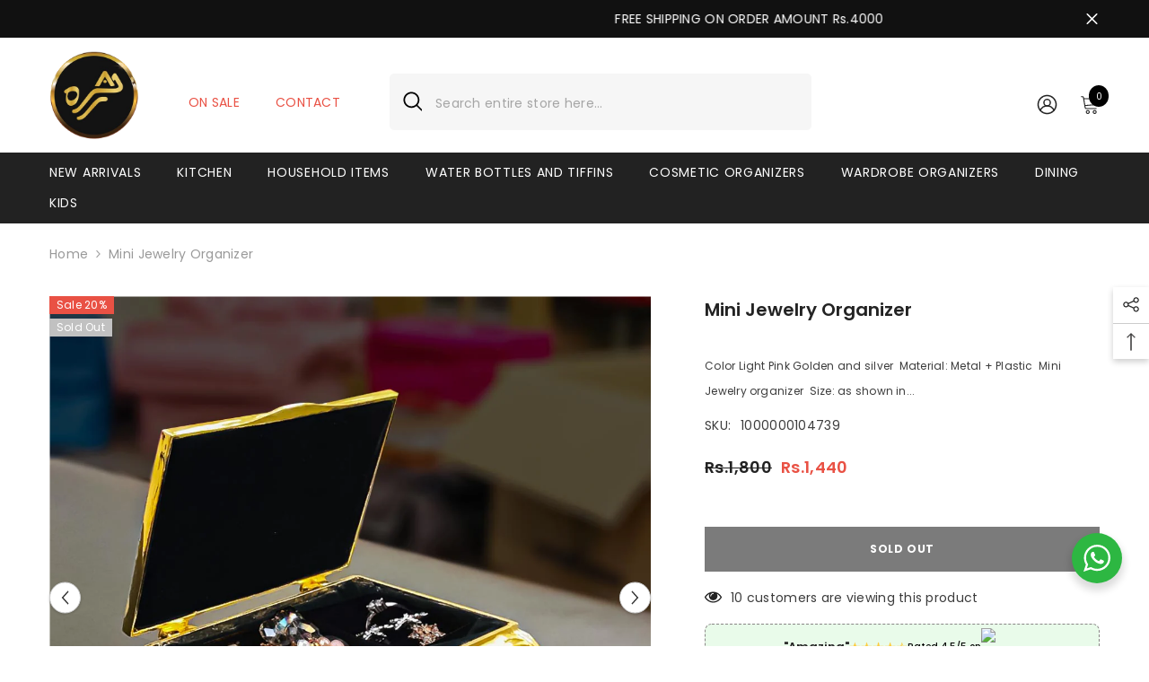

--- FILE ---
content_type: text/javascript; charset=utf-8
request_url: https://zahrastores.pk/products/rectangle-elegant-jeweler-cotton-buds-toothpick-box.js
body_size: 312
content:
{"id":8194205516007,"title":"Mini Jewelry Organizer","handle":"rectangle-elegant-jeweler-cotton-buds-toothpick-box","description":"\u003cp\u003eColor Light Pink Golden and silver \u003c\/p\u003e\n\u003cp\u003eMaterial: Metal + Plastic \u003c\/p\u003e\n\u003cp\u003eMini Jewelry organizer \u003c\/p\u003e\n\u003cp\u003eSize: as shown in the image size chart\u003c\/p\u003e\n\u003cp\u003eColor can be slightly different due to light effects\u003c\/p\u003e","published_at":"2022-09-17T10:43:22+05:00","created_at":"2022-09-17T10:43:21+05:00","vendor":"Zahra Stores","type":"DINING","tags":["20","Beauty Products","Dining","NEW","New Arrivals"],"price":144000,"price_min":144000,"price_max":144000,"available":false,"price_varies":false,"compare_at_price":180000,"compare_at_price_min":180000,"compare_at_price_max":180000,"compare_at_price_varies":false,"variants":[{"id":44711953498343,"title":"Default Title","option1":"Default Title","option2":null,"option3":null,"sku":"1000000104739","requires_shipping":true,"taxable":true,"featured_image":null,"available":false,"name":"Mini Jewelry Organizer","public_title":null,"options":["Default Title"],"price":144000,"weight":0,"compare_at_price":180000,"inventory_management":"shopify","barcode":"1000000104739","requires_selling_plan":false,"selling_plan_allocations":[]}],"images":["\/\/cdn.shopify.com\/s\/files\/1\/0649\/2880\/9191\/products\/jewelery-organizer.jpg1.jpg?v=1688627935","\/\/cdn.shopify.com\/s\/files\/1\/0649\/2880\/9191\/products\/jewelery-organizer.jpg?v=1688627935","\/\/cdn.shopify.com\/s\/files\/1\/0649\/2880\/9191\/products\/jewelery-organizer.jpg4.jpg?v=1688627935","\/\/cdn.shopify.com\/s\/files\/1\/0649\/2880\/9191\/products\/jewelery-organizer.jpg2.jpg?v=1688627935","\/\/cdn.shopify.com\/s\/files\/1\/0649\/2880\/9191\/products\/jewelery-organizer.jpg3.jpg?v=1688627935","\/\/cdn.shopify.com\/s\/files\/1\/0649\/2880\/9191\/products\/jewelery-organizer.jpg5.jpg?v=1663393403"],"featured_image":"\/\/cdn.shopify.com\/s\/files\/1\/0649\/2880\/9191\/products\/jewelery-organizer.jpg1.jpg?v=1688627935","options":[{"name":"Title","position":1,"values":["Default Title"]}],"url":"\/products\/rectangle-elegant-jeweler-cotton-buds-toothpick-box","media":[{"alt":null,"id":31685531861223,"position":1,"preview_image":{"aspect_ratio":1.0,"height":1080,"width":1080,"src":"https:\/\/cdn.shopify.com\/s\/files\/1\/0649\/2880\/9191\/products\/jewelery-organizer.jpg1.jpg?v=1688627935"},"aspect_ratio":1.0,"height":1080,"media_type":"image","src":"https:\/\/cdn.shopify.com\/s\/files\/1\/0649\/2880\/9191\/products\/jewelery-organizer.jpg1.jpg?v=1688627935","width":1080},{"alt":null,"id":31685531730151,"position":2,"preview_image":{"aspect_ratio":1.0,"height":1080,"width":1080,"src":"https:\/\/cdn.shopify.com\/s\/files\/1\/0649\/2880\/9191\/products\/jewelery-organizer.jpg?v=1688627935"},"aspect_ratio":1.0,"height":1080,"media_type":"image","src":"https:\/\/cdn.shopify.com\/s\/files\/1\/0649\/2880\/9191\/products\/jewelery-organizer.jpg?v=1688627935","width":1080},{"alt":null,"id":31685531762919,"position":3,"preview_image":{"aspect_ratio":1.0,"height":1080,"width":1080,"src":"https:\/\/cdn.shopify.com\/s\/files\/1\/0649\/2880\/9191\/products\/jewelery-organizer.jpg4.jpg?v=1688627935"},"aspect_ratio":1.0,"height":1080,"media_type":"image","src":"https:\/\/cdn.shopify.com\/s\/files\/1\/0649\/2880\/9191\/products\/jewelery-organizer.jpg4.jpg?v=1688627935","width":1080},{"alt":null,"id":31685531795687,"position":4,"preview_image":{"aspect_ratio":1.0,"height":1080,"width":1080,"src":"https:\/\/cdn.shopify.com\/s\/files\/1\/0649\/2880\/9191\/products\/jewelery-organizer.jpg2.jpg?v=1688627935"},"aspect_ratio":1.0,"height":1080,"media_type":"image","src":"https:\/\/cdn.shopify.com\/s\/files\/1\/0649\/2880\/9191\/products\/jewelery-organizer.jpg2.jpg?v=1688627935","width":1080},{"alt":null,"id":31685531828455,"position":5,"preview_image":{"aspect_ratio":1.0,"height":1080,"width":1080,"src":"https:\/\/cdn.shopify.com\/s\/files\/1\/0649\/2880\/9191\/products\/jewelery-organizer.jpg3.jpg?v=1688627935"},"aspect_ratio":1.0,"height":1080,"media_type":"image","src":"https:\/\/cdn.shopify.com\/s\/files\/1\/0649\/2880\/9191\/products\/jewelery-organizer.jpg3.jpg?v=1688627935","width":1080},{"alt":null,"id":31685531893991,"position":6,"preview_image":{"aspect_ratio":1.0,"height":1500,"width":1500,"src":"https:\/\/cdn.shopify.com\/s\/files\/1\/0649\/2880\/9191\/products\/jewelery-organizer.jpg5.jpg?v=1663393403"},"aspect_ratio":1.0,"height":1500,"media_type":"image","src":"https:\/\/cdn.shopify.com\/s\/files\/1\/0649\/2880\/9191\/products\/jewelery-organizer.jpg5.jpg?v=1663393403","width":1500}],"requires_selling_plan":false,"selling_plan_groups":[]}

--- FILE ---
content_type: text/javascript
request_url: https://zahrastores.pk/cdn/shop/t/5/compiled_assets/scripts.js?v=10435
body_size: 1011
content:
(function(){var __sections__={};(function(){for(var i=0,s=document.getElementById("sections-script").getAttribute("data-sections").split(",");i<s.length;i++)__sections__[s[i]]=!0})(),function(){if(!(!__sections__["brand-tab-block"]&&!window.DesignMode))try{class BrandsTab extends HTMLElement{constructor(){super(),this.tabTitle=this.querySelector(".tab-title"),this.tabContent=this.querySelector(".tab-panel-content");const ele=this.querySelectorAll("[tab-title-action]"),actionLoadMore=this.querySelectorAll("[data-load-more-block]");this.widthWindow=0,ele.length&&ele.forEach(button=>button.addEventListener("click",this.onActive.bind(this))),actionLoadMore.length&&actionLoadMore.forEach(button=>button.addEventListener("click",this.onLoadMore.bind(this)))}onActive(e){this.tabTitle.querySelector(".active").classList.remove("active"),this.tabContent.querySelector(".active").classList.remove("active"),this.querySelector(e.target.dataset.target).classList.add("active"),e.target.parentElement.classList.add("active")}onLoadMore(e){if(this.resize(),this.widthWindow>1024)var eleHide=e.target.parentElement.querySelectorAll(".hidden-lg"),_number=e.target.dataset.rowlg,_class="hidden-lg";else if(this.widthWindow>551)var eleHide=e.target.parentElement.querySelectorAll(".hidden-md"),_number=9,_class="hidden-md";else var eleHide=e.target.parentElement.querySelectorAll(".hidden-sm"),_number=6,_class="hidden-sm";if(eleHide.length)if(e.target.classList.contains("more")){for(let i=0;i<eleHide.length;i++)eleHide[i].classList.remove("show");e.target.querySelector("span").textContent=e.target.dataset.buttonmore,e.target.classList.remove("more")}else{for(let i=0;i<eleHide.length;i++)eleHide[i].classList.add("show");e.target.querySelector("span").textContent=e.target.dataset.buttonless,e.target.classList.add("more")}}resize(){this.widthWindow=window.innerWidth}}customElements.define("brand-tab",BrandsTab)}catch(e){console.error(e)}}(),function(){if(__sections__["header-mobile"])try{class StickyHeaderMobile extends HTMLElement{constructor(){super()}connectedCallback(){this.header=document.querySelector(".section-header-mobile"),this.headerIsAlwaysSticky=this.getAttribute("data-sticky-type")==="always"||this.getAttribute("data-sticky-type")==="reduce-logo-size",this.headerBounds={},this.headerIsAlwaysSticky&&this.header.classList.add("shopify-section-header-sticky"),this.currentScrollTop=0,this.preventReveal=!1,this.predictiveSearch=this.querySelector("predictive-search"),this.onScrollHandler=this.onScroll.bind(this),this.hideHeaderOnScrollUp=()=>this.preventReveal=!0,this.addEventListener("preventHeaderReveal",this.hideHeaderOnScrollUp),window.addEventListener("scroll",this.onScrollHandler,!1),this.createObserver()}disconnectedCallback(){this.removeEventListener("preventHeaderReveal",this.hideHeaderOnScrollUp),window.removeEventListener("scroll",this.onScrollHandler)}createObserver(){new IntersectionObserver((entries,observer2)=>{this.headerBounds=entries[0].intersectionRect,observer2.disconnect()}).observe(this.header)}onScroll(){const scrollTop=window.pageYOffset||document.documentElement.scrollTop;if(!(this.predictiveSearch&&this.predictiveSearch.isOpen)){if(scrollTop>this.currentScrollTop&&scrollTop>this.headerBounds.bottom){if(this.header.classList.add("scrolled-past-header"),this.preventHide)return;requestAnimationFrame(this.hide.bind(this))}else scrollTop<this.currentScrollTop&&scrollTop>this.headerBounds.bottom?(this.header.classList.add("scrolled-past-header"),this.preventReveal?(window.clearTimeout(this.isScrolling),this.isScrolling=setTimeout(()=>{this.preventReveal=!1},66),requestAnimationFrame(this.hide.bind(this))):requestAnimationFrame(this.reveal.bind(this))):scrollTop<=this.headerBounds.top&&(this.header.classList.remove("scrolled-past-header"),requestAnimationFrame(this.reset.bind(this)));this.currentScrollTop=scrollTop}}hide(){this.headerIsAlwaysSticky||(this.header.classList.add("shopify-section-header-hidden","shopify-section-header-sticky"),this.header.style.top="")}reveal(){const headerMultiSite=document.querySelector(".section-header-nav-multi-site");if(!this.headerIsAlwaysSticky&&(this.header.classList.add("shopify-section-header-sticky","animate"),this.header.classList.remove("shopify-section-header-hidden"),headerMultiSite)){const height=headerMultiSite.offsetHeight;this.header.style.top=`${height}px`}}reset(){this.headerIsAlwaysSticky||(this.header.classList.remove("shopify-section-header-hidden","shopify-section-header-sticky","animate"),this.header.style.top="")}}customElements.define("sticky-header-mobile",StickyHeaderMobile)}catch(e){console.error(e)}}(),function(){if(!(!__sections__["header-nav-multi-site"]&&!window.DesignMode))try{var sticky=document.getElementsByTagName("sticky-header")[0].querySelector(".header-nav-multi-site");if(sticky!=null||sticky!=null){class StickyHeader extends HTMLElement{constructor(){super()}connectedCallback(){this.header=document.querySelector(".section-header-navigation"),this.headerIsAlwaysSticky=this.getAttribute("data-sticky-type"),this.headerBounds={},this.setHeaderHeight(),window.matchMedia("(max-width: 990px)").addEventListener("change",this.setHeaderHeight.bind(this)),this.headerIsAlwaysSticky&&this.header.classList.add("shopify-section-header-sticky"),this.currentScrollTop=0,this.preventReveal=!1,this.onScrollHandler=this.onScroll.bind(this),this.hideHeaderOnScrollUp=()=>this.preventReveal=!0,this.addEventListener("preventHeaderReveal",this.hideHeaderOnScrollUp),window.addEventListener("scroll",this.onScrollHandler,!1),this.createObserver()}setHeaderHeight(){document.documentElement.style.setProperty("--header-height",`${this.header.offsetHeight}px`)}disconnectedCallback(){this.removeEventListener("preventHeaderReveal",this.hideHeaderOnScrollUp),window.removeEventListener("scroll",this.onScrollHandler)}createObserver(){new IntersectionObserver((entries,observer2)=>{this.headerBounds=entries[0].intersectionRect,observer2.disconnect()}).observe(this.header)}onScroll(){const scrollTop=window.pageYOffset||document.documentElement.scrollTop;if(scrollTop>this.currentScrollTop&&scrollTop>this.headerBounds.bottom){if(this.preventHide)return;this.header.classList.add("scrolled-past-header"),requestAnimationFrame(this.hide.bind(this))}else scrollTop<this.currentScrollTop&&scrollTop>this.headerBounds.bottom?(this.header.classList.add("scrolled-past-header"),this.preventReveal?(window.clearTimeout(this.isScrolling),this.isScrolling=setTimeout(()=>{this.preventReveal=!1},66),requestAnimationFrame(this.hide.bind(this))):requestAnimationFrame(this.reveal.bind(this))):scrollTop<=this.headerBounds.top&&(this.header.classList.remove("scrolled-past-header"),requestAnimationFrame(this.reset.bind(this)));this.currentScrollTop=scrollTop}hide(){if(this.headerIsAlwaysSticky!=null)if(this.headerIsAlwaysSticky==="always"){this.header.classList.add("shopify-section-header-sticky");return}else this.header.classList.add("shopify-section-header-hidden","shopify-section-header-sticky"),this.header.classList.remove("shopify-section-header-show");this.closeMenuDisclosure()}reveal(){if(this.headerIsAlwaysSticky!=null)if(this.headerIsAlwaysSticky==="always"){this.header.classList.add("shopify-section-header-sticky","animate");return}else this.header.classList.add("shopify-section-header-sticky","shopify-section-header-show","animate"),this.header.classList.remove("shopify-section-header-hidden")}reset(){if(this.headerIsAlwaysSticky!=null)if(this.headerIsAlwaysSticky==="always"){this.header.classList.add("shopify-section-header-sticky","animate");return}else this.header.classList.remove("shopify-section-header-hidden","shopify-section-header-show","shopify-section-header-sticky","animate")}closeMenuDisclosure(){this.disclosures=this.disclosures||this.header.querySelectorAll("details-disclosure"),this.disclosures.forEach(disclosure=>disclosure.close())}}customElements.define("sticky-header",StickyHeader)}}catch(e){console.error(e)}}(),function(){if(!(!__sections__["header-navigation-basic"]&&!window.DesignMode))try{var sticky=document.getElementsByTagName("sticky-header")[0].querySelector(".header-nav-basic");if(sticky!=null||sticky!=null){class StickyHeader extends HTMLElement{constructor(){super()}connectedCallback(){this.header=document.querySelector(".section-header-navigation"),this.headerIsAlwaysSticky=this.getAttribute("data-sticky-type"),this.headerBounds={},this.setHeaderHeight(),window.matchMedia("(max-width: 990px)").addEventListener("change",this.setHeaderHeight.bind(this)),this.headerIsAlwaysSticky&&this.header.classList.add("shopify-section-header-sticky"),this.currentScrollTop=0,this.preventReveal=!1,this.onScrollHandler=this.onScroll.bind(this),this.hideHeaderOnScrollUp=()=>this.preventReveal=!0,this.addEventListener("preventHeaderReveal",this.hideHeaderOnScrollUp),window.addEventListener("scroll",this.onScrollHandler,!1),this.createObserver()}setHeaderHeight(){document.documentElement.style.setProperty("--header-height",`${this.header.offsetHeight}px`)}disconnectedCallback(){this.removeEventListener("preventHeaderReveal",this.hideHeaderOnScrollUp),window.removeEventListener("scroll",this.onScrollHandler)}createObserver(){new IntersectionObserver((entries,observer2)=>{this.headerBounds=entries[0].intersectionRect,observer2.disconnect()}).observe(this.header)}onScroll(){const scrollTop=window.pageYOffset||document.documentElement.scrollTop;if(scrollTop>this.currentScrollTop&&scrollTop>this.headerBounds.bottom){if(this.preventHide)return;this.header.classList.add("scrolled-past-header"),requestAnimationFrame(this.hide.bind(this))}else scrollTop<this.currentScrollTop&&scrollTop>this.headerBounds.bottom?(this.header.classList.add("scrolled-past-header"),this.preventReveal?(window.clearTimeout(this.isScrolling),this.isScrolling=setTimeout(()=>{this.preventReveal=!1},66),requestAnimationFrame(this.hide.bind(this))):requestAnimationFrame(this.reveal.bind(this))):scrollTop<=this.headerBounds.top&&(this.header.classList.remove("scrolled-past-header"),requestAnimationFrame(this.reset.bind(this)));this.currentScrollTop=scrollTop}hide(){if(this.headerIsAlwaysSticky!=null)if(this.headerIsAlwaysSticky==="always"){this.header.classList.add("shopify-section-header-sticky");return}else this.header.classList.add("shopify-section-header-hidden","shopify-section-header-sticky"),this.header.classList.remove("shopify-section-header-show");this.closeMenuDisclosure()}reveal(){if(this.headerIsAlwaysSticky!=null)if(this.headerIsAlwaysSticky==="always"){this.header.classList.add("shopify-section-header-sticky","animate");return}else this.header.classList.add("shopify-section-header-sticky","shopify-section-header-show","animate"),this.header.classList.remove("shopify-section-header-hidden")}reset(){if(this.headerIsAlwaysSticky!=null)if(this.headerIsAlwaysSticky==="always"){this.header.classList.add("shopify-section-header-sticky","animate");return}else this.header.classList.remove("shopify-section-header-hidden","shopify-section-header-show","shopify-section-header-sticky","animate")}closeMenuDisclosure(){this.disclosures=this.disclosures||this.header.querySelectorAll("details-disclosure"),this.disclosures.forEach(disclosure=>disclosure.close())}}customElements.define("sticky-header",StickyHeader)}}catch(e){console.error(e)}}(),function(){if(!(!__sections__["header-navigation-compact"]&&!window.DesignMode))try{var sticky=document.getElementsByTagName("sticky-header")[0].querySelector(".header-nav-compact");if(sticky!=null||sticky!=null){class StickyHeader extends HTMLElement{constructor(){super()}connectedCallback(){this.header=document.querySelector(".section-header-navigation"),this.headerIsAlwaysSticky=this.getAttribute("data-sticky-type"),this.headerBounds={},this.setHeaderHeight(),window.matchMedia("(max-width: 990px)").addEventListener("change",this.setHeaderHeight.bind(this)),this.headerIsAlwaysSticky&&this.header.classList.add("shopify-section-header-sticky"),this.currentScrollTop=0,this.preventReveal=!1,this.onScrollHandler=this.onScroll.bind(this),this.hideHeaderOnScrollUp=()=>this.preventReveal=!0,this.addEventListener("preventHeaderReveal",this.hideHeaderOnScrollUp),window.addEventListener("scroll",this.onScrollHandler,!1),this.createObserver()}setHeaderHeight(){document.documentElement.style.setProperty("--header-height",`${this.header.offsetHeight}px`)}disconnectedCallback(){this.removeEventListener("preventHeaderReveal",this.hideHeaderOnScrollUp),window.removeEventListener("scroll",this.onScrollHandler)}createObserver(){new IntersectionObserver((entries,observer2)=>{this.headerBounds=entries[0].intersectionRect,observer2.disconnect()}).observe(this.header)}onScroll(){const scrollTop=window.pageYOffset||document.documentElement.scrollTop;if(scrollTop>this.currentScrollTop&&scrollTop>this.headerBounds.bottom){if(this.preventHide)return;this.header.classList.add("scrolled-past-header"),requestAnimationFrame(this.hide.bind(this))}else scrollTop<this.currentScrollTop&&scrollTop>this.headerBounds.bottom?(this.header.classList.add("scrolled-past-header"),this.preventReveal?(window.clearTimeout(this.isScrolling),this.isScrolling=setTimeout(()=>{this.preventReveal=!1},66),requestAnimationFrame(this.hide.bind(this))):requestAnimationFrame(this.reveal.bind(this))):scrollTop<=this.headerBounds.top&&(this.header.classList.remove("scrolled-past-header"),requestAnimationFrame(this.reset.bind(this)));this.currentScrollTop=scrollTop}hide(){if(this.headerIsAlwaysSticky!=null)if(this.headerIsAlwaysSticky==="always"){this.header.classList.add("shopify-section-header-sticky");return}else this.header.classList.add("shopify-section-header-hidden","shopify-section-header-sticky"),this.header.classList.remove("shopify-section-header-show");this.closeMenuDisclosure()}reveal(){if(this.headerIsAlwaysSticky!=null)if(this.headerIsAlwaysSticky==="always"){this.header.classList.add("shopify-section-header-sticky","animate");return}else this.header.classList.add("shopify-section-header-sticky","shopify-section-header-show","animate"),this.header.classList.remove("shopify-section-header-hidden")}reset(){if(this.headerIsAlwaysSticky!=null)if(this.headerIsAlwaysSticky==="always"){this.header.classList.add("shopify-section-header-sticky","animate");return}else this.header.classList.remove("shopify-section-header-hidden","shopify-section-header-show","shopify-section-header-sticky","animate")}closeMenuDisclosure(){this.disclosures=this.disclosures||this.header.querySelectorAll("details-disclosure"),this.disclosures.forEach(disclosure=>disclosure.close())}}customElements.define("sticky-header",StickyHeader)}}catch(e){console.error(e)}}(),function(){if(!(!__sections__["header-navigation-full-elements"]&&!window.DesignMode))try{var sticky=document.getElementsByTagName("sticky-header")[0].querySelector(".header-nav-full-elements");if(sticky!=null||sticky!=null){console.log("sticky full: "+sticky);class StickyHeader extends HTMLElement{constructor(){super()}connectedCallback(){this.header=document.querySelector(".section-header-navigation"),this.headerIsAlwaysSticky=this.getAttribute("data-sticky-type"),this.headerBounds={},this.setHeaderHeight(),window.matchMedia("(max-width: 990px)").addEventListener("change",this.setHeaderHeight.bind(this)),this.headerIsAlwaysSticky&&this.header.classList.add("shopify-section-header-sticky"),this.currentScrollTop=0,this.preventReveal=!1,this.onScrollHandler=this.onScroll.bind(this),this.hideHeaderOnScrollUp=()=>this.preventReveal=!0,this.addEventListener("preventHeaderReveal",this.hideHeaderOnScrollUp),window.addEventListener("scroll",this.onScrollHandler,!1),this.createObserver()}setHeaderHeight(){document.documentElement.style.setProperty("--header-height",`${this.header.offsetHeight}px`)}disconnectedCallback(){this.removeEventListener("preventHeaderReveal",this.hideHeaderOnScrollUp),window.removeEventListener("scroll",this.onScrollHandler)}createObserver(){new IntersectionObserver((entries,observer2)=>{this.headerBounds=entries[0].intersectionRect,observer2.disconnect()}).observe(this.header)}onScroll(){const scrollTop=window.pageYOffset||document.documentElement.scrollTop;if(scrollTop>this.currentScrollTop&&scrollTop>this.headerBounds.bottom){if(this.preventHide)return;this.header.classList.add("scrolled-past-header"),requestAnimationFrame(this.hide.bind(this))}else scrollTop<this.currentScrollTop&&scrollTop>this.headerBounds.bottom?(this.header.classList.add("scrolled-past-header"),this.preventReveal?(window.clearTimeout(this.isScrolling),this.isScrolling=setTimeout(()=>{this.preventReveal=!1},66),requestAnimationFrame(this.hide.bind(this))):requestAnimationFrame(this.reveal.bind(this))):scrollTop<=this.headerBounds.top&&(this.header.classList.remove("scrolled-past-header"),requestAnimationFrame(this.reset.bind(this)));this.currentScrollTop=scrollTop}hide(){if(this.headerIsAlwaysSticky!=null)if(this.headerIsAlwaysSticky==="always"){this.header.classList.add("shopify-section-header-sticky");return}else this.header.classList.add("shopify-section-header-hidden","shopify-section-header-sticky"),this.header.classList.remove("shopify-section-header-show");this.closeMenuDisclosure()}reveal(){if(this.headerIsAlwaysSticky!=null)if(this.headerIsAlwaysSticky==="always"){this.header.classList.add("shopify-section-header-sticky","animate");return}else this.header.classList.add("shopify-section-header-sticky","shopify-section-header-show","animate"),this.header.classList.remove("shopify-section-header-hidden")}reset(){if(this.headerIsAlwaysSticky!=null)if(this.headerIsAlwaysSticky==="always"){this.header.classList.add("shopify-section-header-sticky","animate");return}else this.header.classList.remove("shopify-section-header-hidden","shopify-section-header-show","shopify-section-header-sticky","animate")}closeMenuDisclosure(){this.disclosures=this.disclosures||this.header.querySelectorAll("details-disclosure"),this.disclosures.forEach(disclosure=>disclosure.close())}}customElements.define("sticky-header",StickyHeader)}}catch(e){console.error(e)}}(),function(){if(!(!__sections__["header-navigation-hamburger"]&&!window.DesignMode))try{var sticky=document.getElementsByTagName("sticky-header")[0].querySelector(".header-nav-hamburger");if(sticky!=null||sticky!=null){class StickyHeader extends HTMLElement{constructor(){super()}connectedCallback(){this.header=document.querySelector(".section-header-navigation"),this.headerIsAlwaysSticky=this.getAttribute("data-sticky-type"),this.headerBounds={},this.setHeaderHeight(),window.matchMedia("(max-width: 990px)").addEventListener("change",this.setHeaderHeight.bind(this)),this.headerIsAlwaysSticky&&this.header.classList.add("shopify-section-header-sticky"),this.currentScrollTop=0,this.preventReveal=!1,this.onScrollHandler=this.onScroll.bind(this),this.hideHeaderOnScrollUp=()=>this.preventReveal=!0,this.addEventListener("preventHeaderReveal",this.hideHeaderOnScrollUp),window.addEventListener("scroll",this.onScrollHandler,!1),this.createObserver()}setHeaderHeight(){document.documentElement.style.setProperty("--header-height",`${this.header.offsetHeight}px`)}disconnectedCallback(){this.removeEventListener("preventHeaderReveal",this.hideHeaderOnScrollUp),window.removeEventListener("scroll",this.onScrollHandler)}createObserver(){new IntersectionObserver((entries,observer2)=>{this.headerBounds=entries[0].intersectionRect,observer2.disconnect()}).observe(this.header)}onScroll(){const scrollTop=window.pageYOffset||document.documentElement.scrollTop;if(scrollTop>this.currentScrollTop&&scrollTop>this.headerBounds.bottom){if(this.preventHide)return;this.header.classList.add("scrolled-past-header"),requestAnimationFrame(this.hide.bind(this))}else scrollTop<this.currentScrollTop&&scrollTop>this.headerBounds.bottom?(this.header.classList.add("scrolled-past-header"),this.preventReveal?(window.clearTimeout(this.isScrolling),this.isScrolling=setTimeout(()=>{this.preventReveal=!1},66),requestAnimationFrame(this.hide.bind(this))):requestAnimationFrame(this.reveal.bind(this))):scrollTop<=this.headerBounds.top&&(this.header.classList.remove("scrolled-past-header"),requestAnimationFrame(this.reset.bind(this)));this.currentScrollTop=scrollTop}hide(){if(this.headerIsAlwaysSticky!=null)if(this.headerIsAlwaysSticky==="always"){this.header.classList.add("shopify-section-header-sticky");return}else this.header.classList.add("shopify-section-header-hidden","shopify-section-header-sticky"),this.header.classList.remove("shopify-section-header-show");this.closeMenuDisclosure()}reveal(){if(this.headerIsAlwaysSticky!=null)if(this.headerIsAlwaysSticky==="always"){this.header.classList.add("shopify-section-header-sticky","animate");return}else this.header.classList.add("shopify-section-header-sticky","shopify-section-header-show","animate"),this.header.classList.remove("shopify-section-header-hidden")}reset(){if(this.headerIsAlwaysSticky!=null)if(this.headerIsAlwaysSticky==="always"){this.header.classList.add("shopify-section-header-sticky","animate");return}else this.header.classList.remove("shopify-section-header-hidden","shopify-section-header-show","shopify-section-header-sticky","animate")}closeMenuDisclosure(){this.disclosures=this.disclosures||this.header.querySelectorAll("details-disclosure"),this.disclosures.forEach(disclosure=>disclosure.close())}}customElements.define("sticky-header",StickyHeader)}}catch(e){console.error(e)}}(),function(){if(!(!__sections__["header-navigation-left-aligned"]&&!window.DesignMode))try{var sticky=document.getElementsByTagName("sticky-header")[0].querySelector(".header-nav-left-aligned");if(sticky!=null||sticky!=null){class StickyHeader extends HTMLElement{constructor(){super()}connectedCallback(){this.header=document.querySelector(".section-header-navigation"),this.headerIsAlwaysSticky=this.getAttribute("data-sticky-type"),this.headerBounds={},this.setHeaderHeight(),window.matchMedia("(max-width: 990px)").addEventListener("change",this.setHeaderHeight.bind(this)),this.headerIsAlwaysSticky&&this.header.classList.add("shopify-section-header-sticky"),this.currentScrollTop=0,this.preventReveal=!1,this.onScrollHandler=this.onScroll.bind(this),this.hideHeaderOnScrollUp=()=>this.preventReveal=!0,this.addEventListener("preventHeaderReveal",this.hideHeaderOnScrollUp),window.addEventListener("scroll",this.onScrollHandler,!1),this.createObserver()}setHeaderHeight(){document.documentElement.style.setProperty("--header-height",`${this.header.offsetHeight}px`)}disconnectedCallback(){this.removeEventListener("preventHeaderReveal",this.hideHeaderOnScrollUp),window.removeEventListener("scroll",this.onScrollHandler)}createObserver(){new IntersectionObserver((entries,observer2)=>{this.headerBounds=entries[0].intersectionRect,observer2.disconnect()}).observe(this.header)}onScroll(){const scrollTop=window.pageYOffset||document.documentElement.scrollTop;if(scrollTop>this.currentScrollTop&&scrollTop>this.headerBounds.bottom){if(this.preventHide)return;this.header.classList.add("scrolled-past-header"),requestAnimationFrame(this.hide.bind(this))}else scrollTop<this.currentScrollTop&&scrollTop>this.headerBounds.bottom?(this.header.classList.add("scrolled-past-header"),this.preventReveal?(window.clearTimeout(this.isScrolling),this.isScrolling=setTimeout(()=>{this.preventReveal=!1},66),requestAnimationFrame(this.hide.bind(this))):requestAnimationFrame(this.reveal.bind(this))):scrollTop<=this.headerBounds.top&&(this.header.classList.remove("scrolled-past-header"),requestAnimationFrame(this.reset.bind(this)));this.currentScrollTop=scrollTop}hide(){if(this.headerIsAlwaysSticky!=null)if(this.headerIsAlwaysSticky==="always"){this.header.classList.add("shopify-section-header-sticky");return}else this.header.classList.add("shopify-section-header-hidden","shopify-section-header-sticky"),this.header.classList.remove("shopify-section-header-show");this.closeMenuDisclosure()}reveal(){if(this.headerIsAlwaysSticky!=null)if(this.headerIsAlwaysSticky==="always"){this.header.classList.add("shopify-section-header-sticky","animate");return}else this.header.classList.add("shopify-section-header-sticky","shopify-section-header-show","animate"),this.header.classList.remove("shopify-section-header-hidden")}reset(){if(this.headerIsAlwaysSticky!=null)if(this.headerIsAlwaysSticky==="always"){this.header.classList.add("shopify-section-header-sticky","animate");return}else this.header.classList.remove("shopify-section-header-hidden","shopify-section-header-show","shopify-section-header-sticky","animate")}closeMenuDisclosure(){this.disclosures=this.disclosures||this.header.querySelectorAll("details-disclosure"),this.disclosures.forEach(disclosure=>disclosure.close())}}customElements.define("sticky-header",StickyHeader)}}catch(e){console.error(e)}}(),function(){if(!(!__sections__["header-navigation-plain"]&&!window.DesignMode))try{var sticky=document.getElementsByTagName("sticky-header")[0].querySelector(".header-nav-plain");if(sticky!=null||sticky!=null){class StickyHeader extends HTMLElement{constructor(){super()}connectedCallback(){this.header=document.querySelector(".section-header-navigation"),this.headerIsAlwaysSticky=this.getAttribute("data-sticky-type"),this.headerBounds={},this.setHeaderHeight(),window.matchMedia("(max-width: 990px)").addEventListener("change",this.setHeaderHeight.bind(this)),this.headerIsAlwaysSticky&&this.header.classList.add("shopify-section-header-sticky"),this.currentScrollTop=0,this.preventReveal=!1,this.onScrollHandler=this.onScroll.bind(this),this.hideHeaderOnScrollUp=()=>this.preventReveal=!0,this.addEventListener("preventHeaderReveal",this.hideHeaderOnScrollUp),window.addEventListener("scroll",this.onScrollHandler,!1),this.createObserver()}setHeaderHeight(){document.documentElement.style.setProperty("--header-height",`${this.header.offsetHeight}px`)}disconnectedCallback(){this.removeEventListener("preventHeaderReveal",this.hideHeaderOnScrollUp),window.removeEventListener("scroll",this.onScrollHandler)}createObserver(){new IntersectionObserver((entries,observer2)=>{this.headerBounds=entries[0].intersectionRect,observer2.disconnect()}).observe(this.header)}onScroll(){const scrollTop=window.pageYOffset||document.documentElement.scrollTop;if(scrollTop>this.currentScrollTop&&scrollTop>this.headerBounds.bottom){if(this.preventHide)return;this.header.classList.add("scrolled-past-header"),requestAnimationFrame(this.hide.bind(this))}else scrollTop<this.currentScrollTop&&scrollTop>this.headerBounds.bottom?(this.header.classList.add("scrolled-past-header"),this.preventReveal?(window.clearTimeout(this.isScrolling),this.isScrolling=setTimeout(()=>{this.preventReveal=!1},66),requestAnimationFrame(this.hide.bind(this))):requestAnimationFrame(this.reveal.bind(this))):scrollTop<=this.headerBounds.top&&(this.header.classList.remove("scrolled-past-header"),requestAnimationFrame(this.reset.bind(this)));this.currentScrollTop=scrollTop}hide(){if(this.headerIsAlwaysSticky!=null)if(this.headerIsAlwaysSticky==="always"){this.header.classList.add("shopify-section-header-sticky");return}else this.header.classList.add("shopify-section-header-hidden","shopify-section-header-sticky"),this.header.classList.remove("shopify-section-header-show");this.closeMenuDisclosure()}reveal(){if(this.headerIsAlwaysSticky!=null)if(this.headerIsAlwaysSticky==="always"){this.header.classList.add("shopify-section-header-sticky","animate");return}else this.header.classList.add("shopify-section-header-sticky","shopify-section-header-show","animate"),this.header.classList.remove("shopify-section-header-hidden")}reset(){if(this.headerIsAlwaysSticky!=null)if(this.headerIsAlwaysSticky==="always"){this.header.classList.add("shopify-section-header-sticky","animate");return}else this.header.classList.remove("shopify-section-header-hidden","shopify-section-header-show","shopify-section-header-sticky","animate")}closeMenuDisclosure(){this.disclosures=this.disclosures||this.header.querySelectorAll("details-disclosure"),this.disclosures.forEach(disclosure=>disclosure.close())}}customElements.define("sticky-header",StickyHeader)}}catch(e){console.error(e)}}(),function(){if(!(!__sections__["header-navigation-utility"]&&!window.DesignMode))try{var sticky=document.getElementsByTagName("sticky-header")[0].querySelector(".header-nav-utility");if(sticky!=null||sticky!=null){class StickyHeader extends HTMLElement{constructor(){super()}connectedCallback(){this.header=document.querySelector(".section-header-navigation"),this.headerIsAlwaysSticky=this.getAttribute("data-sticky-type"),this.headerBounds={},this.setHeaderHeight(),window.matchMedia("(max-width: 990px)").addEventListener("change",this.setHeaderHeight.bind(this)),this.headerIsAlwaysSticky&&this.header.classList.add("shopify-section-header-sticky"),this.currentScrollTop=0,this.preventReveal=!1,this.onScrollHandler=this.onScroll.bind(this),this.hideHeaderOnScrollUp=()=>this.preventReveal=!0,this.addEventListener("preventHeaderReveal",this.hideHeaderOnScrollUp),window.addEventListener("scroll",this.onScrollHandler,!1),this.createObserver()}setHeaderHeight(){document.documentElement.style.setProperty("--header-height",`${this.header.offsetHeight}px`)}disconnectedCallback(){this.removeEventListener("preventHeaderReveal",this.hideHeaderOnScrollUp),window.removeEventListener("scroll",this.onScrollHandler)}createObserver(){new IntersectionObserver((entries,observer2)=>{this.headerBounds=entries[0].intersectionRect,observer2.disconnect()}).observe(this.header)}onScroll(){const scrollTop=window.pageYOffset||document.documentElement.scrollTop;if(scrollTop>this.currentScrollTop&&scrollTop>this.headerBounds.bottom){if(this.preventHide)return;this.header.classList.add("scrolled-past-header"),requestAnimationFrame(this.hide.bind(this))}else scrollTop<this.currentScrollTop&&scrollTop>this.headerBounds.bottom?(this.header.classList.add("scrolled-past-header"),this.preventReveal?(window.clearTimeout(this.isScrolling),this.isScrolling=setTimeout(()=>{this.preventReveal=!1},66),requestAnimationFrame(this.hide.bind(this))):requestAnimationFrame(this.reveal.bind(this))):scrollTop<=this.headerBounds.top&&(this.header.classList.remove("scrolled-past-header"),requestAnimationFrame(this.reset.bind(this)));this.currentScrollTop=scrollTop}hide(){if(this.headerIsAlwaysSticky!=null)if(this.headerIsAlwaysSticky==="always"){this.header.classList.add("shopify-section-header-sticky");return}else this.header.classList.add("shopify-section-header-hidden","shopify-section-header-sticky"),this.header.classList.remove("shopify-section-header-show");this.closeMenuDisclosure()}reveal(){if(this.headerIsAlwaysSticky!=null)if(this.headerIsAlwaysSticky==="always"){this.header.classList.add("shopify-section-header-sticky","animate");return}else this.header.classList.add("shopify-section-header-sticky","shopify-section-header-show","animate"),this.header.classList.remove("shopify-section-header-hidden")}reset(){if(this.headerIsAlwaysSticky!=null)if(this.headerIsAlwaysSticky==="always"){this.header.classList.add("shopify-section-header-sticky","animate");return}else this.header.classList.remove("shopify-section-header-hidden","shopify-section-header-show","shopify-section-header-sticky","animate")}closeMenuDisclosure(){this.disclosures=this.disclosures||this.header.querySelectorAll("details-disclosure"),this.disclosures.forEach(disclosure=>disclosure.close())}}customElements.define("sticky-header",StickyHeader)}}catch(e){console.error(e)}}(),function(){if(!(!__sections__["header-navigation-vertical-menu"]&&!window.DesignMode))try{var sticky=document.getElementsByTagName("sticky-header")[0].querySelector(".header-nav-vertical-menu");if(sticky!=null||sticky!=null){class StickyHeader extends HTMLElement{constructor(){super()}connectedCallback(){this.header=document.querySelector(".section-header-navigation"),this.headerIsAlwaysSticky=this.getAttribute("data-sticky-type"),this.headerBounds={},this.setHeaderHeight(),window.matchMedia("(max-width: 990px)").addEventListener("change",this.setHeaderHeight.bind(this)),this.headerIsAlwaysSticky&&this.header.classList.add("shopify-section-header-sticky"),this.currentScrollTop=0,this.preventReveal=!1,this.onScrollHandler=this.onScroll.bind(this),this.hideHeaderOnScrollUp=()=>this.preventReveal=!0,this.addEventListener("preventHeaderReveal",this.hideHeaderOnScrollUp),window.addEventListener("scroll",this.onScrollHandler,!1),this.createObserver()}setHeaderHeight(){document.documentElement.style.setProperty("--header-height",`${this.header.offsetHeight}px`)}disconnectedCallback(){this.removeEventListener("preventHeaderReveal",this.hideHeaderOnScrollUp),window.removeEventListener("scroll",this.onScrollHandler)}createObserver(){new IntersectionObserver((entries,observer2)=>{this.headerBounds=entries[0].intersectionRect,observer2.disconnect()}).observe(this.header)}onScroll(){const scrollTop=window.pageYOffset||document.documentElement.scrollTop;if(scrollTop>this.currentScrollTop&&scrollTop>this.headerBounds.bottom){if(this.preventHide)return;this.header.classList.add("scrolled-past-header"),requestAnimationFrame(this.hide.bind(this))}else scrollTop<this.currentScrollTop&&scrollTop>this.headerBounds.bottom?(this.header.classList.add("scrolled-past-header"),this.preventReveal?(window.clearTimeout(this.isScrolling),this.isScrolling=setTimeout(()=>{this.preventReveal=!1},66),requestAnimationFrame(this.hide.bind(this))):requestAnimationFrame(this.reveal.bind(this))):scrollTop<=this.headerBounds.top&&(this.header.classList.remove("scrolled-past-header"),requestAnimationFrame(this.reset.bind(this)));this.currentScrollTop=scrollTop}hide(){if(this.headerIsAlwaysSticky!=null){if(this.headerIsAlwaysSticky==="always"){this.header.classList.add("shopify-section-header-sticky");return}else this.header.classList.add("shopify-section-header-hidden","shopify-section-header-sticky"),this.header.classList.remove("shopify-section-header-show");$(".vertical-menu").hasClass("vertical-menu__style_3")||$(".vertical-menu").addClass("vertical-menu__hide")}this.closeMenuDisclosure()}reveal(){if(this.headerIsAlwaysSticky!=null)if(this.headerIsAlwaysSticky==="always"){this.header.classList.add("shopify-section-header-sticky","animate");return}else this.header.classList.add("shopify-section-header-sticky","shopify-section-header-show","animate"),this.header.classList.remove("shopify-section-header-hidden")}reset(){if(this.headerIsAlwaysSticky!=null){if(this.headerIsAlwaysSticky==="always"){this.header.classList.add("shopify-section-header-sticky","animate");return}else this.header.classList.remove("shopify-section-header-hidden","shopify-section-header-show","shopify-section-header-sticky","animate");$(".vertical-menu").hasClass("vertical-menu__style_3")||document.body.classList.contains("template-index")&&$(".vertical-menu").hasClass("vertical-menu__hide")&&$(".vertical-menu").removeClass("vertical-menu__hide")}}closeMenuDisclosure(){this.disclosures=this.disclosures||this.header.querySelectorAll("details-disclosure"),this.disclosures.forEach(disclosure=>disclosure.close())}}customElements.define("sticky-header",StickyHeader)}}catch(e){console.error(e)}}()})();
//# sourceMappingURL=/cdn/shop/t/5/compiled_assets/scripts.js.map?v=10435
